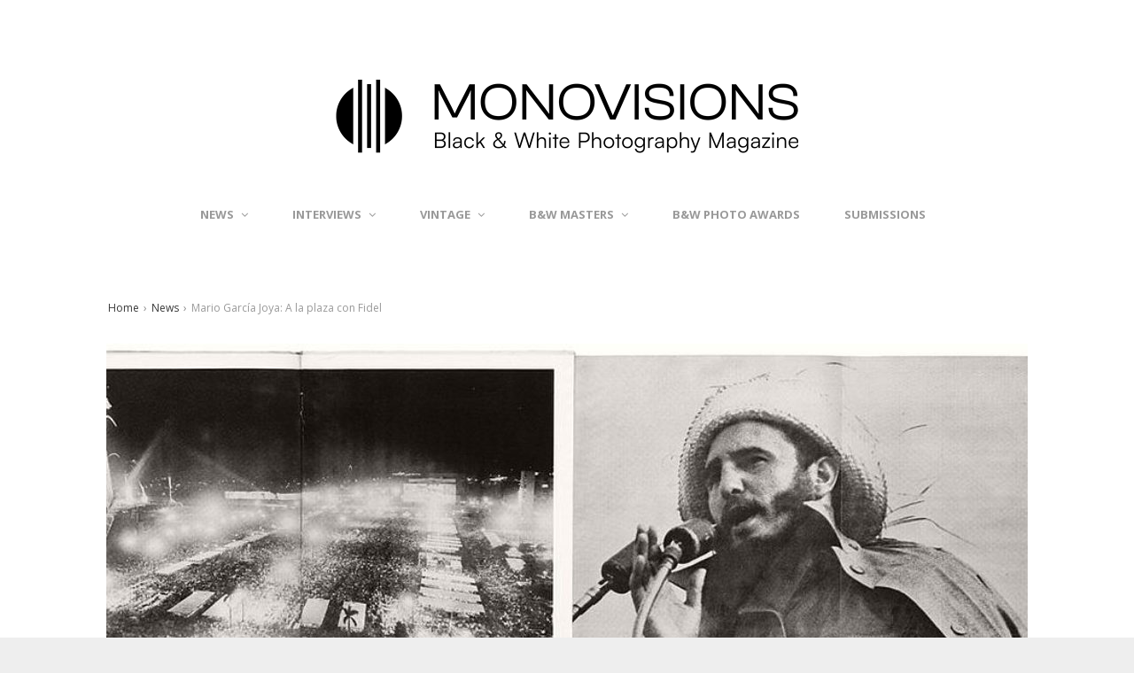

--- FILE ---
content_type: text/html; charset=UTF-8
request_url: https://monovisions.com/mario-garcia-joya-a-la-plaza-con-fidel/
body_size: 11549
content:
<!DOCTYPE html>
<!--[if lt IE 7 ]><html class="ie ie6" dir="ltr" lang="en-GB" prefix="og: https://ogp.me/ns#" prefix="og: http://ogp.me/ns#"> <![endif]-->
<!--[if IE 7 ]><html class="ie ie7" dir="ltr" lang="en-GB" prefix="og: https://ogp.me/ns#" prefix="og: http://ogp.me/ns#"> <![endif]-->
<!--[if IE 8 ]><html class="ie ie8" dir="ltr" lang="en-GB" prefix="og: https://ogp.me/ns#" prefix="og: http://ogp.me/ns#"> <![endif]-->
<!--[if (gte IE 9)|!(IE)]><!--><html dir="ltr" lang="en-GB" prefix="og: https://ogp.me/ns#" prefix="og: http://ogp.me/ns#"> <!--<![endif]-->
<head>
	<meta charset="UTF-8">
	<meta name="viewport" content="width=device-width, initial-scale=1">
	<title>Mario García Joya: A la plaza con Fidel | MONOVISIONS - Black &amp; White Photography MagazineMONOVISIONS &#8211; Black &amp; White Photography Magazine</title>
	<link rel="profile" href="https://gmpg.org/xfn/11">
	<link rel="pingback" href="https://monovisions.com/xmlrpc.php">
	<!--[if lt IE 9]>
		<script src="https://html5shim.googlecode.com/svn/trunk/html5.js"></script>
	<![endif]-->
	
		<!-- All in One SEO 4.9.3 - aioseo.com -->
	<meta name="description" content="A la plaza con Fidel (To the plaza with Fidel) is doubly rare among Cuban photobooks: relatively few photobooks were produced in Cuba after the Revolution, and A la plaza con Fidel is also notable for its unique subject matter. Photographed between 1959 and 1966 and published in 1970 by leading Cuban photographer and cinematographer" />
	<meta name="robots" content="max-image-preview:large" />
	<meta name="author" content="xxxxxxx"/>
	<meta name="keywords" content="2016,a la plaza con fidel,errata editions,featured,mario garcía joya" />
	<link rel="canonical" href="https://monovisions.com/mario-garcia-joya-a-la-plaza-con-fidel/" />
	<meta name="generator" content="All in One SEO (AIOSEO) 4.9.3" />
		<meta property="og:locale" content="en_GB" />
		<meta property="og:site_name" content="MONOVISIONS - Black &amp; White Photography Magazine | Online Black &amp; White Photography Magazine" />
		<meta property="og:type" content="article" />
		<meta property="og:title" content="Mario García Joya: A la plaza con Fidel | MONOVISIONS - Black &amp; White Photography Magazine" />
		<meta property="og:description" content="A la plaza con Fidel (To the plaza with Fidel) is doubly rare among Cuban photobooks: relatively few photobooks were produced in Cuba after the Revolution, and A la plaza con Fidel is also notable for its unique subject matter. Photographed between 1959 and 1966 and published in 1970 by leading Cuban photographer and cinematographer" />
		<meta property="og:url" content="https://monovisions.com/mario-garcia-joya-a-la-plaza-con-fidel/" />
		<meta property="article:published_time" content="2016-11-22T10:34:36+00:00" />
		<meta property="article:modified_time" content="2016-11-22T10:44:53+00:00" />
		<meta name="twitter:card" content="summary" />
		<meta name="twitter:title" content="Mario García Joya: A la plaza con Fidel | MONOVISIONS - Black &amp; White Photography Magazine" />
		<meta name="twitter:description" content="A la plaza con Fidel (To the plaza with Fidel) is doubly rare among Cuban photobooks: relatively few photobooks were produced in Cuba after the Revolution, and A la plaza con Fidel is also notable for its unique subject matter. Photographed between 1959 and 1966 and published in 1970 by leading Cuban photographer and cinematographer" />
		<script type="application/ld+json" class="aioseo-schema">
			{"@context":"https:\/\/schema.org","@graph":[{"@type":"Article","@id":"https:\/\/monovisions.com\/mario-garcia-joya-a-la-plaza-con-fidel\/#article","name":"Mario Garc\u00eda Joya: A la plaza con Fidel | MONOVISIONS - Black & White Photography Magazine","headline":"Mario Garc\u00eda Joya: A la plaza con Fidel","author":{"@id":"https:\/\/monovisions.com\/author\/mono_admin2\/#author"},"publisher":{"@id":"https:\/\/monovisions.com\/#organization"},"image":{"@type":"ImageObject","url":"https:\/\/monovisions.com\/wp-content\/uploads\/2016\/09\/mario-garcia-joya-a-la-plaza-con-fidel-02.jpg","width":1050,"height":373},"datePublished":"2016-11-22T10:34:36+00:00","dateModified":"2016-11-22T10:44:53+00:00","inLanguage":"en-GB","mainEntityOfPage":{"@id":"https:\/\/monovisions.com\/mario-garcia-joya-a-la-plaza-con-fidel\/#webpage"},"isPartOf":{"@id":"https:\/\/monovisions.com\/mario-garcia-joya-a-la-plaza-con-fidel\/#webpage"},"articleSection":"News, Photo Books, 2016, A la plaza con Fidel, Errata Editions, Featured, Mario Garc\u00eda Joya"},{"@type":"BreadcrumbList","@id":"https:\/\/monovisions.com\/mario-garcia-joya-a-la-plaza-con-fidel\/#breadcrumblist","itemListElement":[{"@type":"ListItem","@id":"https:\/\/monovisions.com#listItem","position":1,"name":"Home","item":"https:\/\/monovisions.com","nextItem":{"@type":"ListItem","@id":"https:\/\/monovisions.com\/category\/photography-news\/#listItem","name":"News"}},{"@type":"ListItem","@id":"https:\/\/monovisions.com\/category\/photography-news\/#listItem","position":2,"name":"News","item":"https:\/\/monovisions.com\/category\/photography-news\/","nextItem":{"@type":"ListItem","@id":"https:\/\/monovisions.com\/category\/photography-news\/photo-books\/#listItem","name":"Photo Books"},"previousItem":{"@type":"ListItem","@id":"https:\/\/monovisions.com#listItem","name":"Home"}},{"@type":"ListItem","@id":"https:\/\/monovisions.com\/category\/photography-news\/photo-books\/#listItem","position":3,"name":"Photo Books","item":"https:\/\/monovisions.com\/category\/photography-news\/photo-books\/","nextItem":{"@type":"ListItem","@id":"https:\/\/monovisions.com\/mario-garcia-joya-a-la-plaza-con-fidel\/#listItem","name":"Mario Garc\u00eda Joya: A la plaza con Fidel"},"previousItem":{"@type":"ListItem","@id":"https:\/\/monovisions.com\/category\/photography-news\/#listItem","name":"News"}},{"@type":"ListItem","@id":"https:\/\/monovisions.com\/mario-garcia-joya-a-la-plaza-con-fidel\/#listItem","position":4,"name":"Mario Garc\u00eda Joya: A la plaza con Fidel","previousItem":{"@type":"ListItem","@id":"https:\/\/monovisions.com\/category\/photography-news\/photo-books\/#listItem","name":"Photo Books"}}]},{"@type":"Organization","@id":"https:\/\/monovisions.com\/#organization","name":"MONOVISIONS - Black & White Photography Magazine","description":"Online Black & White Photography Magazine","url":"https:\/\/monovisions.com\/"},{"@type":"Person","@id":"https:\/\/monovisions.com\/author\/mono_admin2\/#author","url":"https:\/\/monovisions.com\/author\/mono_admin2\/","name":"xxxxxxx","image":{"@type":"ImageObject","@id":"https:\/\/monovisions.com\/mario-garcia-joya-a-la-plaza-con-fidel\/#authorImage","url":"https:\/\/secure.gravatar.com\/avatar\/9d80d816c66f94a3903fc92a63c248a552b53d623c02ef57dbd652c521eb5234?s=96&d=mm&r=g","width":96,"height":96,"caption":"xxxxxxx"}},{"@type":"WebPage","@id":"https:\/\/monovisions.com\/mario-garcia-joya-a-la-plaza-con-fidel\/#webpage","url":"https:\/\/monovisions.com\/mario-garcia-joya-a-la-plaza-con-fidel\/","name":"Mario Garc\u00eda Joya: A la plaza con Fidel | MONOVISIONS - Black & White Photography Magazine","description":"A la plaza con Fidel (To the plaza with Fidel) is doubly rare among Cuban photobooks: relatively few photobooks were produced in Cuba after the Revolution, and A la plaza con Fidel is also notable for its unique subject matter. Photographed between 1959 and 1966 and published in 1970 by leading Cuban photographer and cinematographer","inLanguage":"en-GB","isPartOf":{"@id":"https:\/\/monovisions.com\/#website"},"breadcrumb":{"@id":"https:\/\/monovisions.com\/mario-garcia-joya-a-la-plaza-con-fidel\/#breadcrumblist"},"author":{"@id":"https:\/\/monovisions.com\/author\/mono_admin2\/#author"},"creator":{"@id":"https:\/\/monovisions.com\/author\/mono_admin2\/#author"},"image":{"@type":"ImageObject","url":"https:\/\/monovisions.com\/wp-content\/uploads\/2016\/09\/mario-garcia-joya-a-la-plaza-con-fidel-02.jpg","@id":"https:\/\/monovisions.com\/mario-garcia-joya-a-la-plaza-con-fidel\/#mainImage","width":1050,"height":373},"primaryImageOfPage":{"@id":"https:\/\/monovisions.com\/mario-garcia-joya-a-la-plaza-con-fidel\/#mainImage"},"datePublished":"2016-11-22T10:34:36+00:00","dateModified":"2016-11-22T10:44:53+00:00"},{"@type":"WebSite","@id":"https:\/\/monovisions.com\/#website","url":"https:\/\/monovisions.com\/","name":"MONOVISIONS - Black & White Photography Magazine","description":"Online Black & White Photography Magazine","inLanguage":"en-GB","publisher":{"@id":"https:\/\/monovisions.com\/#organization"}}]}
		</script>
		<!-- All in One SEO -->

<link rel='dns-prefetch' href='//stats.wp.com' />
<link rel='dns-prefetch' href='//fonts.googleapis.com' />
<link rel="alternate" type="application/rss+xml" title="MONOVISIONS - Black &amp; White Photography Magazine &raquo; Feed" href="https://monovisions.com/feed/" />
<link rel="alternate" type="application/rss+xml" title="MONOVISIONS - Black &amp; White Photography Magazine &raquo; Comments Feed" href="https://monovisions.com/comments/feed/" />
<link rel="alternate" title="oEmbed (JSON)" type="application/json+oembed" href="https://monovisions.com/wp-json/oembed/1.0/embed?url=https%3A%2F%2Fmonovisions.com%2Fmario-garcia-joya-a-la-plaza-con-fidel%2F" />
<link rel="alternate" title="oEmbed (XML)" type="text/xml+oembed" href="https://monovisions.com/wp-json/oembed/1.0/embed?url=https%3A%2F%2Fmonovisions.com%2Fmario-garcia-joya-a-la-plaza-con-fidel%2F&#038;format=xml" />
<!-- monovisions.com is managing ads with Advanced Ads 2.0.16 – https://wpadvancedads.com/ --><script id="monov-ready">
			window.advanced_ads_ready=function(e,a){a=a||"complete";var d=function(e){return"interactive"===a?"loading"!==e:"complete"===e};d(document.readyState)?e():document.addEventListener("readystatechange",(function(a){d(a.target.readyState)&&e()}),{once:"interactive"===a})},window.advanced_ads_ready_queue=window.advanced_ads_ready_queue||[];		</script>
		<style id='wp-img-auto-sizes-contain-inline-css' type='text/css'>
img:is([sizes=auto i],[sizes^="auto," i]){contain-intrinsic-size:3000px 1500px}
/*# sourceURL=wp-img-auto-sizes-contain-inline-css */
</style>
<link rel='stylesheet' id='g7-shortcodes-css' href='https://monovisions.com/wp-content/plugins/g7-shortcodes/css/shortcodes.css?ver=6.9' type='text/css' media='all' />
<link rel='stylesheet' id='sbi_styles-css' href='https://monovisions.com/wp-content/plugins/instagram-feed/css/sbi-styles.min.css?ver=6.10.0' type='text/css' media='all' />
<style id='wp-emoji-styles-inline-css' type='text/css'>

	img.wp-smiley, img.emoji {
		display: inline !important;
		border: none !important;
		box-shadow: none !important;
		height: 1em !important;
		width: 1em !important;
		margin: 0 0.07em !important;
		vertical-align: -0.1em !important;
		background: none !important;
		padding: 0 !important;
	}
/*# sourceURL=wp-emoji-styles-inline-css */
</style>
<link rel='stylesheet' id='wp-block-library-css' href='https://monovisions.com/wp-includes/css/dist/block-library/style.min.css?ver=6.9' type='text/css' media='all' />
<style id='global-styles-inline-css' type='text/css'>
:root{--wp--preset--aspect-ratio--square: 1;--wp--preset--aspect-ratio--4-3: 4/3;--wp--preset--aspect-ratio--3-4: 3/4;--wp--preset--aspect-ratio--3-2: 3/2;--wp--preset--aspect-ratio--2-3: 2/3;--wp--preset--aspect-ratio--16-9: 16/9;--wp--preset--aspect-ratio--9-16: 9/16;--wp--preset--color--black: #000000;--wp--preset--color--cyan-bluish-gray: #abb8c3;--wp--preset--color--white: #ffffff;--wp--preset--color--pale-pink: #f78da7;--wp--preset--color--vivid-red: #cf2e2e;--wp--preset--color--luminous-vivid-orange: #ff6900;--wp--preset--color--luminous-vivid-amber: #fcb900;--wp--preset--color--light-green-cyan: #7bdcb5;--wp--preset--color--vivid-green-cyan: #00d084;--wp--preset--color--pale-cyan-blue: #8ed1fc;--wp--preset--color--vivid-cyan-blue: #0693e3;--wp--preset--color--vivid-purple: #9b51e0;--wp--preset--gradient--vivid-cyan-blue-to-vivid-purple: linear-gradient(135deg,rgb(6,147,227) 0%,rgb(155,81,224) 100%);--wp--preset--gradient--light-green-cyan-to-vivid-green-cyan: linear-gradient(135deg,rgb(122,220,180) 0%,rgb(0,208,130) 100%);--wp--preset--gradient--luminous-vivid-amber-to-luminous-vivid-orange: linear-gradient(135deg,rgb(252,185,0) 0%,rgb(255,105,0) 100%);--wp--preset--gradient--luminous-vivid-orange-to-vivid-red: linear-gradient(135deg,rgb(255,105,0) 0%,rgb(207,46,46) 100%);--wp--preset--gradient--very-light-gray-to-cyan-bluish-gray: linear-gradient(135deg,rgb(238,238,238) 0%,rgb(169,184,195) 100%);--wp--preset--gradient--cool-to-warm-spectrum: linear-gradient(135deg,rgb(74,234,220) 0%,rgb(151,120,209) 20%,rgb(207,42,186) 40%,rgb(238,44,130) 60%,rgb(251,105,98) 80%,rgb(254,248,76) 100%);--wp--preset--gradient--blush-light-purple: linear-gradient(135deg,rgb(255,206,236) 0%,rgb(152,150,240) 100%);--wp--preset--gradient--blush-bordeaux: linear-gradient(135deg,rgb(254,205,165) 0%,rgb(254,45,45) 50%,rgb(107,0,62) 100%);--wp--preset--gradient--luminous-dusk: linear-gradient(135deg,rgb(255,203,112) 0%,rgb(199,81,192) 50%,rgb(65,88,208) 100%);--wp--preset--gradient--pale-ocean: linear-gradient(135deg,rgb(255,245,203) 0%,rgb(182,227,212) 50%,rgb(51,167,181) 100%);--wp--preset--gradient--electric-grass: linear-gradient(135deg,rgb(202,248,128) 0%,rgb(113,206,126) 100%);--wp--preset--gradient--midnight: linear-gradient(135deg,rgb(2,3,129) 0%,rgb(40,116,252) 100%);--wp--preset--font-size--small: 13px;--wp--preset--font-size--medium: 20px;--wp--preset--font-size--large: 36px;--wp--preset--font-size--x-large: 42px;--wp--preset--spacing--20: 0.44rem;--wp--preset--spacing--30: 0.67rem;--wp--preset--spacing--40: 1rem;--wp--preset--spacing--50: 1.5rem;--wp--preset--spacing--60: 2.25rem;--wp--preset--spacing--70: 3.38rem;--wp--preset--spacing--80: 5.06rem;--wp--preset--shadow--natural: 6px 6px 9px rgba(0, 0, 0, 0.2);--wp--preset--shadow--deep: 12px 12px 50px rgba(0, 0, 0, 0.4);--wp--preset--shadow--sharp: 6px 6px 0px rgba(0, 0, 0, 0.2);--wp--preset--shadow--outlined: 6px 6px 0px -3px rgb(255, 255, 255), 6px 6px rgb(0, 0, 0);--wp--preset--shadow--crisp: 6px 6px 0px rgb(0, 0, 0);}:where(.is-layout-flex){gap: 0.5em;}:where(.is-layout-grid){gap: 0.5em;}body .is-layout-flex{display: flex;}.is-layout-flex{flex-wrap: wrap;align-items: center;}.is-layout-flex > :is(*, div){margin: 0;}body .is-layout-grid{display: grid;}.is-layout-grid > :is(*, div){margin: 0;}:where(.wp-block-columns.is-layout-flex){gap: 2em;}:where(.wp-block-columns.is-layout-grid){gap: 2em;}:where(.wp-block-post-template.is-layout-flex){gap: 1.25em;}:where(.wp-block-post-template.is-layout-grid){gap: 1.25em;}.has-black-color{color: var(--wp--preset--color--black) !important;}.has-cyan-bluish-gray-color{color: var(--wp--preset--color--cyan-bluish-gray) !important;}.has-white-color{color: var(--wp--preset--color--white) !important;}.has-pale-pink-color{color: var(--wp--preset--color--pale-pink) !important;}.has-vivid-red-color{color: var(--wp--preset--color--vivid-red) !important;}.has-luminous-vivid-orange-color{color: var(--wp--preset--color--luminous-vivid-orange) !important;}.has-luminous-vivid-amber-color{color: var(--wp--preset--color--luminous-vivid-amber) !important;}.has-light-green-cyan-color{color: var(--wp--preset--color--light-green-cyan) !important;}.has-vivid-green-cyan-color{color: var(--wp--preset--color--vivid-green-cyan) !important;}.has-pale-cyan-blue-color{color: var(--wp--preset--color--pale-cyan-blue) !important;}.has-vivid-cyan-blue-color{color: var(--wp--preset--color--vivid-cyan-blue) !important;}.has-vivid-purple-color{color: var(--wp--preset--color--vivid-purple) !important;}.has-black-background-color{background-color: var(--wp--preset--color--black) !important;}.has-cyan-bluish-gray-background-color{background-color: var(--wp--preset--color--cyan-bluish-gray) !important;}.has-white-background-color{background-color: var(--wp--preset--color--white) !important;}.has-pale-pink-background-color{background-color: var(--wp--preset--color--pale-pink) !important;}.has-vivid-red-background-color{background-color: var(--wp--preset--color--vivid-red) !important;}.has-luminous-vivid-orange-background-color{background-color: var(--wp--preset--color--luminous-vivid-orange) !important;}.has-luminous-vivid-amber-background-color{background-color: var(--wp--preset--color--luminous-vivid-amber) !important;}.has-light-green-cyan-background-color{background-color: var(--wp--preset--color--light-green-cyan) !important;}.has-vivid-green-cyan-background-color{background-color: var(--wp--preset--color--vivid-green-cyan) !important;}.has-pale-cyan-blue-background-color{background-color: var(--wp--preset--color--pale-cyan-blue) !important;}.has-vivid-cyan-blue-background-color{background-color: var(--wp--preset--color--vivid-cyan-blue) !important;}.has-vivid-purple-background-color{background-color: var(--wp--preset--color--vivid-purple) !important;}.has-black-border-color{border-color: var(--wp--preset--color--black) !important;}.has-cyan-bluish-gray-border-color{border-color: var(--wp--preset--color--cyan-bluish-gray) !important;}.has-white-border-color{border-color: var(--wp--preset--color--white) !important;}.has-pale-pink-border-color{border-color: var(--wp--preset--color--pale-pink) !important;}.has-vivid-red-border-color{border-color: var(--wp--preset--color--vivid-red) !important;}.has-luminous-vivid-orange-border-color{border-color: var(--wp--preset--color--luminous-vivid-orange) !important;}.has-luminous-vivid-amber-border-color{border-color: var(--wp--preset--color--luminous-vivid-amber) !important;}.has-light-green-cyan-border-color{border-color: var(--wp--preset--color--light-green-cyan) !important;}.has-vivid-green-cyan-border-color{border-color: var(--wp--preset--color--vivid-green-cyan) !important;}.has-pale-cyan-blue-border-color{border-color: var(--wp--preset--color--pale-cyan-blue) !important;}.has-vivid-cyan-blue-border-color{border-color: var(--wp--preset--color--vivid-cyan-blue) !important;}.has-vivid-purple-border-color{border-color: var(--wp--preset--color--vivid-purple) !important;}.has-vivid-cyan-blue-to-vivid-purple-gradient-background{background: var(--wp--preset--gradient--vivid-cyan-blue-to-vivid-purple) !important;}.has-light-green-cyan-to-vivid-green-cyan-gradient-background{background: var(--wp--preset--gradient--light-green-cyan-to-vivid-green-cyan) !important;}.has-luminous-vivid-amber-to-luminous-vivid-orange-gradient-background{background: var(--wp--preset--gradient--luminous-vivid-amber-to-luminous-vivid-orange) !important;}.has-luminous-vivid-orange-to-vivid-red-gradient-background{background: var(--wp--preset--gradient--luminous-vivid-orange-to-vivid-red) !important;}.has-very-light-gray-to-cyan-bluish-gray-gradient-background{background: var(--wp--preset--gradient--very-light-gray-to-cyan-bluish-gray) !important;}.has-cool-to-warm-spectrum-gradient-background{background: var(--wp--preset--gradient--cool-to-warm-spectrum) !important;}.has-blush-light-purple-gradient-background{background: var(--wp--preset--gradient--blush-light-purple) !important;}.has-blush-bordeaux-gradient-background{background: var(--wp--preset--gradient--blush-bordeaux) !important;}.has-luminous-dusk-gradient-background{background: var(--wp--preset--gradient--luminous-dusk) !important;}.has-pale-ocean-gradient-background{background: var(--wp--preset--gradient--pale-ocean) !important;}.has-electric-grass-gradient-background{background: var(--wp--preset--gradient--electric-grass) !important;}.has-midnight-gradient-background{background: var(--wp--preset--gradient--midnight) !important;}.has-small-font-size{font-size: var(--wp--preset--font-size--small) !important;}.has-medium-font-size{font-size: var(--wp--preset--font-size--medium) !important;}.has-large-font-size{font-size: var(--wp--preset--font-size--large) !important;}.has-x-large-font-size{font-size: var(--wp--preset--font-size--x-large) !important;}
/*# sourceURL=global-styles-inline-css */
</style>

<style id='classic-theme-styles-inline-css' type='text/css'>
/*! This file is auto-generated */
.wp-block-button__link{color:#fff;background-color:#32373c;border-radius:9999px;box-shadow:none;text-decoration:none;padding:calc(.667em + 2px) calc(1.333em + 2px);font-size:1.125em}.wp-block-file__button{background:#32373c;color:#fff;text-decoration:none}
/*# sourceURL=/wp-includes/css/classic-themes.min.css */
</style>
<link rel='stylesheet' id='arevico_scsfbcss-css' href='https://monovisions.com/wp-content/plugins/facebook-page-promoter-lightbox/includes/featherlight/featherlight.min.css?ver=6.9' type='text/css' media='all' />
<link rel='stylesheet' id='responsive-lightbox-nivo-css' href='https://monovisions.com/wp-content/plugins/responsive-lightbox/assets/nivo/nivo-lightbox.min.css?ver=1.3.1' type='text/css' media='all' />
<link rel='stylesheet' id='responsive-lightbox-nivo-default-css' href='https://monovisions.com/wp-content/plugins/responsive-lightbox/assets/nivo/themes/default/default.css?ver=1.3.1' type='text/css' media='all' />
<link rel='stylesheet' id='bootstrap-css' href='https://monovisions.com/wp-content/themes/entrance/css/bootstrap.min.css?ver=6.9' type='text/css' media='all' />
<link rel='stylesheet' id='font-awesome-css' href='https://monovisions.com/wp-content/themes/entrance/css/font-awesome.min.css?ver=6.9' type='text/css' media='all' />
<link rel='stylesheet' id='font-open-sans-css' href='//fonts.googleapis.com/css?family=Open+Sans%3A300%2C400%2C600%2C700%2C300italic%2C400italic%2C600italic%2C700italic&#038;subset=latin%2Ccyrillic&#038;ver=6.9' type='text/css' media='all' />
<link rel='stylesheet' id='main-style-css' href='https://monovisions.com/wp-content/themes/entrance/style.css?ver=1.4' type='text/css' media='all' />
<link rel='stylesheet' id='color-css' href='https://monovisions.com/?css=1&#038;ver=6.9' type='text/css' media='all' />
<link rel='stylesheet' id='prettyPhoto-css' href='https://monovisions.com/wp-content/themes/entrance/css/prettyPhoto.css?ver=6.9' type='text/css' media='all' />
<script type="text/javascript" src="https://monovisions.com/wp-includes/js/jquery/jquery.min.js?ver=3.7.1" id="jquery-core-js"></script>
<script type="text/javascript" src="https://monovisions.com/wp-includes/js/jquery/jquery-migrate.min.js?ver=3.4.1" id="jquery-migrate-js"></script>
<script type="text/javascript" src="https://monovisions.com/wp-content/plugins/facebook-page-promoter-lightbox/includes/featherlight/featherlight.min.js?ver=6.9" id="arevico_scsfb-js"></script>
<script type="text/javascript" id="arevico_scsfb_launch-js-extra">
/* <![CDATA[ */
var lb_l_ret = {"width":"400","height":"255","delay":"25000","coc":"0","fb_id":"927750743901699","cooc":"0","install_date":"1432581335","display_on_page":"1","display_on_post":"1","display_on_homepage":"1","display_on_archive":"1","show_once":"1000"};
//# sourceURL=arevico_scsfb_launch-js-extra
/* ]]> */
</script>
<script type="text/javascript" src="https://monovisions.com/wp-content/plugins/facebook-page-promoter-lightbox/includes/launch/launch.min.js?ver=6.9" id="arevico_scsfb_launch-js"></script>
<script type="text/javascript" src="https://monovisions.com/wp-content/plugins/responsive-lightbox/assets/dompurify/purify.min.js?ver=3.3.1" id="dompurify-js"></script>
<script type="text/javascript" id="responsive-lightbox-sanitizer-js-before">
/* <![CDATA[ */
window.RLG = window.RLG || {}; window.RLG.sanitizeAllowedHosts = ["youtube.com","www.youtube.com","youtu.be","vimeo.com","player.vimeo.com"];
//# sourceURL=responsive-lightbox-sanitizer-js-before
/* ]]> */
</script>
<script type="text/javascript" src="https://monovisions.com/wp-content/plugins/responsive-lightbox/js/sanitizer.js?ver=2.6.1" id="responsive-lightbox-sanitizer-js"></script>
<script type="text/javascript" src="https://monovisions.com/wp-content/plugins/responsive-lightbox/assets/nivo/nivo-lightbox.min.js?ver=1.3.1" id="responsive-lightbox-nivo-js"></script>
<script type="text/javascript" src="https://monovisions.com/wp-includes/js/underscore.min.js?ver=1.13.7" id="underscore-js"></script>
<script type="text/javascript" src="https://monovisions.com/wp-content/plugins/responsive-lightbox/assets/infinitescroll/infinite-scroll.pkgd.min.js?ver=4.0.1" id="responsive-lightbox-infinite-scroll-js"></script>
<script type="text/javascript" id="responsive-lightbox-js-before">
/* <![CDATA[ */
var rlArgs = {"script":"nivo","selector":"lightbox","customEvents":"","activeGalleries":true,"effect":"fade","clickOverlayToClose":true,"keyboardNav":true,"errorMessage":"The requested content cannot be loaded. Please try again later.","woocommerce_gallery":false,"ajaxurl":"https:\/\/monovisions.com\/wp-admin\/admin-ajax.php","nonce":"53cdc6c6c8","preview":false,"postId":18483,"scriptExtension":false};

//# sourceURL=responsive-lightbox-js-before
/* ]]> */
</script>
<script type="text/javascript" src="https://monovisions.com/wp-content/plugins/responsive-lightbox/js/front.js?ver=2.6.1" id="responsive-lightbox-js"></script>
<link rel="https://api.w.org/" href="https://monovisions.com/wp-json/" /><link rel="alternate" title="JSON" type="application/json" href="https://monovisions.com/wp-json/wp/v2/posts/18483" /><link rel="EditURI" type="application/rsd+xml" title="RSD" href="https://monovisions.com/xmlrpc.php?rsd" />
<meta name="generator" content="WordPress 6.9" />
<link rel='shortlink' href='https://monovisions.com/?p=18483' />
	<style>img#wpstats{display:none}</style>
		<link rel="Shortcut Icon" type="image/x-icon" href="https://monovisions.com/wp-content/uploads/2015/01/favicon1.ico"><script>
  window.fbAsyncInit = function() {
    FB.init({
      appId      : '394083970769304',
      xfbml      : true,
      version    : 'v2.5'
    });
  };

  (function(d, s, id){
     var js, fjs = d.getElementsByTagName(s)[0];
     if (d.getElementById(id)) {return;}
     js = d.createElement(s); js.id = id;
     js.src = "//connect.facebook.net/en_US/sdk.js";
     fjs.parentNode.insertBefore(js, fjs);
   }(document, 'script', 'facebook-jssdk'));
</script>
<!-- WordPress Facebook Open Graph protocol plugin (WPFBOGP v2.0.13) http://rynoweb.com/wordpress-plugins/ -->
<meta property="fb:app_id" content="394083970769304"/>
<meta property="og:url" content="https://monovisions.com/mario-garcia-joya-a-la-plaza-con-fidel/"/>
<meta property="og:title" content="Mario García Joya: A la plaza con Fidel"/>
<meta property="og:site_name" content="MONOVISIONS - Black &amp; White Photography Magazine"/>
<meta property="og:description" content="A la plaza con Fidel (To the plaza with Fidel) is doubly rare among Cuban photobooks: relatively few photobooks were produced in Cuba after the Revolution, and "/>
<meta property="og:type" content="article"/>
<meta property="og:image" content="https://monovisions.com/wp-content/uploads/2016/09/mario-garcia-joya-a-la-plaza-con-fidel-02-1024x364.jpg"/>
<meta property="og:image" content="https://monovisions.com/wp-content/uploads/2016/09/mario-garcia-joya-a-la-plaza-con-fidel-01.jpg"/>
<meta property="og:image" content="https://monovisions.com/wp-content/uploads/2016/09/mario-garcia-joya-a-la-plaza-con-fidel-02.jpg"/>
<meta property="og:image" content="https://monovisions.com/wp-content/uploads/2016/09/mario-garcia-joya-a-la-plaza-con-fidel-03.jpg"/>
<meta property="og:image" content="https://monovisions.com/wp-content/uploads/2016/09/mario-garcia-joya-a-la-plaza-con-fidel-04.jpg"/>
<meta property="og:locale" content="en_gb"/>
<!-- // end wpfbogp -->
</head>

<body data-rsssl=1 class="wp-singular post-template-default single single-post postid-18483 single-format-standard wp-theme-entrance stretched aa-prefix-monov-">
	<div id="wrapper">
		<div class="container">

			<header id="top">
				<p id="logo"><a href="https://monovisions.com/" rel="home"><img src="https://monovisions.com/wp-content/uploads/2022/09/monovisions_magazine.png" alt="MONOVISIONS - Black &amp; White Photography Magazine"></a></p>			</header>

			<nav id="mainnav">
				<ul id="mainmenu" class=""><li id="menu-item-22" class="menu-item menu-item-type-post_type menu-item-object-page menu-item-has-children menu-item-22"><a href="https://monovisions.com/news/">News</a>
<ul class="sub-menu">
	<li id="menu-item-2579" class="menu-item menu-item-type-post_type menu-item-object-page menu-item-2579"><a href="https://monovisions.com/news/photo-books/">Photo Books</a></li>
	<li id="menu-item-697" class="menu-item menu-item-type-post_type menu-item-object-page menu-item-697"><a href="https://monovisions.com/news/photo-contests/">Photo Contests</a></li>
	<li id="menu-item-693" class="menu-item menu-item-type-post_type menu-item-object-page menu-item-693"><a href="https://monovisions.com/news/photo-exhibitions/">Photo Exhibitions</a></li>
	<li id="menu-item-694" class="menu-item menu-item-type-post_type menu-item-object-page menu-item-694"><a href="https://monovisions.com/news/photo-projects/">Photo Projects</a></li>
	<li id="menu-item-692" class="menu-item menu-item-type-post_type menu-item-object-page menu-item-692"><a href="https://monovisions.com/news/features/">Features</a></li>
</ul>
</li>
<li id="menu-item-21" class="menu-item menu-item-type-post_type menu-item-object-page menu-item-has-children menu-item-21"><a href="https://monovisions.com/interviews/">Interviews</a>
<ul class="sub-menu">
	<li id="menu-item-7853" class="menu-item menu-item-type-post_type menu-item-object-page menu-item-7853"><a href="https://monovisions.com/interviews/alternative-process/">Alternative Process</a></li>
	<li id="menu-item-7852" class="menu-item menu-item-type-post_type menu-item-object-page menu-item-7852"><a href="https://monovisions.com/interviews/architecture/">Architecture</a></li>
	<li id="menu-item-7851" class="menu-item menu-item-type-post_type menu-item-object-page menu-item-7851"><a href="https://monovisions.com/interviews/conceptual/">Conceptual</a></li>
	<li id="menu-item-7850" class="menu-item menu-item-type-post_type menu-item-object-page menu-item-7850"><a href="https://monovisions.com/interviews/documentary/">Documentary</a></li>
	<li id="menu-item-7880" class="menu-item menu-item-type-post_type menu-item-object-page menu-item-7880"><a href="https://monovisions.com/interviews/fashion/">Fashion</a></li>
	<li id="menu-item-7879" class="menu-item menu-item-type-post_type menu-item-object-page menu-item-7879"><a href="https://monovisions.com/interviews/fine-art/">Fine Art</a></li>
	<li id="menu-item-7878" class="menu-item menu-item-type-post_type menu-item-object-page menu-item-7878"><a href="https://monovisions.com/interviews/landscapes/">Landscapes</a></li>
	<li id="menu-item-7877" class="menu-item menu-item-type-post_type menu-item-object-page menu-item-7877"><a href="https://monovisions.com/interviews/miscellaneous/">Miscellaneous</a></li>
	<li id="menu-item-7876" class="menu-item menu-item-type-post_type menu-item-object-page menu-item-7876"><a href="https://monovisions.com/interviews/nudes/">Nudes</a></li>
	<li id="menu-item-7875" class="menu-item menu-item-type-post_type menu-item-object-page menu-item-7875"><a href="https://monovisions.com/interviews/photojournalism/">Photojournalism</a></li>
	<li id="menu-item-7874" class="menu-item menu-item-type-post_type menu-item-object-page menu-item-7874"><a href="https://monovisions.com/interviews/portrait/">Portrait</a></li>
	<li id="menu-item-7873" class="menu-item menu-item-type-post_type menu-item-object-page menu-item-7873"><a href="https://monovisions.com/interviews/street/">Street</a></li>
	<li id="menu-item-7872" class="menu-item menu-item-type-post_type menu-item-object-page menu-item-7872"><a href="https://monovisions.com/interviews/surreal/">Surreal</a></li>
</ul>
</li>
<li id="menu-item-2402" class="menu-item menu-item-type-post_type menu-item-object-page menu-item-has-children menu-item-2402"><a href="https://monovisions.com/vintage/">Vintage</a>
<ul class="sub-menu">
	<li id="menu-item-7796" class="menu-item menu-item-type-post_type menu-item-object-page menu-item-7796"><a href="https://monovisions.com/vintage/1800s/">1800s</a></li>
	<li id="menu-item-7806" class="menu-item menu-item-type-post_type menu-item-object-page menu-item-7806"><a href="https://monovisions.com/vintage/1900s/">1900s</a></li>
	<li id="menu-item-7805" class="menu-item menu-item-type-post_type menu-item-object-page menu-item-7805"><a href="https://monovisions.com/vintage/1910s/">1910s</a></li>
	<li id="menu-item-7804" class="menu-item menu-item-type-post_type menu-item-object-page menu-item-7804"><a href="https://monovisions.com/vintage/1920s/">1920s</a></li>
	<li id="menu-item-12161" class="menu-item menu-item-type-post_type menu-item-object-page menu-item-12161"><a href="https://monovisions.com/vintage/xx-century/">XX Century</a></li>
	<li id="menu-item-12164" class="menu-item menu-item-type-post_type menu-item-object-page menu-item-12164"><a href="https://monovisions.com/vintage/classic-films/">Classic Films</a></li>
	<li id="menu-item-12162" class="menu-item menu-item-type-post_type menu-item-object-page menu-item-12162"><a href="https://monovisions.com/vintage/historic-city-views/">Historic City Views</a></li>
	<li id="menu-item-12163" class="menu-item menu-item-type-post_type menu-item-object-page menu-item-12163"><a href="https://monovisions.com/vintage/glassplate-collections/">Glass/Plate Collections</a></li>
</ul>
</li>
<li id="menu-item-14" class="menu-item menu-item-type-post_type menu-item-object-page menu-item-has-children menu-item-14"><a href="https://monovisions.com/photography-masters/">B&#038;W Masters</a>
<ul class="sub-menu">
	<li id="menu-item-7834" class="menu-item menu-item-type-post_type menu-item-object-page menu-item-7834"><a href="https://monovisions.com/photography-masters/abstract/">Abstract</a></li>
	<li id="menu-item-200" class="menu-item menu-item-type-post_type menu-item-object-page menu-item-200"><a href="https://monovisions.com/photography-masters/architecture/">Architecture</a></li>
	<li id="menu-item-3931" class="menu-item menu-item-type-post_type menu-item-object-page menu-item-3931"><a href="https://monovisions.com/photography-masters/city-life/">City Life</a></li>
	<li id="menu-item-3932" class="menu-item menu-item-type-post_type menu-item-object-page menu-item-3932"><a href="https://monovisions.com/photography-masters/documentary/">Documentary</a></li>
	<li id="menu-item-203" class="menu-item menu-item-type-post_type menu-item-object-page menu-item-203"><a href="https://monovisions.com/photography-masters/fashion/">Fashion</a></li>
	<li id="menu-item-3924" class="menu-item menu-item-type-post_type menu-item-object-page menu-item-3924"><a href="https://monovisions.com/photography-masters/fine-art-2/">Fine Art</a></li>
	<li id="menu-item-187" class="menu-item menu-item-type-post_type menu-item-object-page menu-item-187"><a href="https://monovisions.com/photography-masters/landscapes/">Landscapes</a></li>
	<li id="menu-item-683" class="menu-item menu-item-type-post_type menu-item-object-page menu-item-683"><a href="https://monovisions.com/photography-masters/miscellaneous/">Miscellaneous</a></li>
	<li id="menu-item-204" class="menu-item menu-item-type-post_type menu-item-object-page menu-item-204"><a href="https://monovisions.com/photography-masters/nudes/">Nudes</a></li>
	<li id="menu-item-7835" class="menu-item menu-item-type-post_type menu-item-object-page menu-item-7835"><a href="https://monovisions.com/photography-masters/people/">People</a></li>
	<li id="menu-item-202" class="menu-item menu-item-type-post_type menu-item-object-page menu-item-202"><a href="https://monovisions.com/photography-masters/photojournalism/">Photojournalism</a></li>
	<li id="menu-item-205" class="menu-item menu-item-type-post_type menu-item-object-page menu-item-205"><a href="https://monovisions.com/photography-masters/portrait/">Portrait</a></li>
	<li id="menu-item-3933" class="menu-item menu-item-type-post_type menu-item-object-page menu-item-3933"><a href="https://monovisions.com/photography-masters/street/">Street</a></li>
</ul>
</li>
<li id="menu-item-22299" class="menu-item menu-item-type-custom menu-item-object-custom menu-item-22299"><a href="https://monovisionsawards.com/">B&#038;W Photo Awards</a></li>
<li id="menu-item-27" class="menu-item menu-item-type-post_type menu-item-object-page menu-item-27"><a href="https://monovisions.com/submissions/">Submissions</a></li>
</ul>			</nav>

			
			<main>
				<div class="breadcrumb"><a href="https://monovisions.com/">Home</a> &rsaquo; <a href="https://monovisions.com/category/photography-news/">News</a> &rsaquo; <span>Mario García Joya: A la plaza con Fidel</span></div>

	
		<article id="post-18483" class="post-18483 post type-post status-publish format-standard has-post-thumbnail hentry category-photography-news category-photo-books tag-1461 tag-a-la-plaza-con-fidel tag-errata-editions tag-featured tag-mario-garcia-joya" itemscope itemtype="http://schema.org/Article">

	<header class="entry-header">
									<div class="entry-image">
					<img src="https://monovisions.com/wp-content/uploads/2016/09/mario-garcia-joya-a-la-plaza-con-fidel-02-1040x440.jpg" alt="Mario García Joya: A la plaza con Fidel" width="1040" height="440">				</div>
					
		<h1 class="entry-title" itemprop="name">Mario García Joya: A la plaza con Fidel</h1>

		<div class="entry-meta">
							<span class="entry-category">
					<a href="https://monovisions.com/category/photography-news/" rel="category tag">News</a>, <a href="https://monovisions.com/category/photography-news/photo-books/" rel="category tag">Photo Books</a>				</span>
			
							<span class="entry-date updated">
				<a href="https://monovisions.com/mario-garcia-joya-a-la-plaza-con-fidel/">
					<i class="fa fa-clock-o"></i>
					<time datetime="2016-11-22 10:34:36" itemprop="datePublished">22 November 2016</time>
				</a>
			</span>			
			<span class="entry-comments">
				<a href="https://monovisions.com/mario-garcia-joya-a-la-plaza-con-fidel/#respond">
					<i class="fa fa-comments-o"></i>
					0
				</a>
			</span>
								</div>
	</header>

	<div class="entry-content" itemprop="articleBody">
		<div class="monov-before-content" id="monov-2587310179"><a href="https://monovisionsawards.com/" target="_blank" rel="noopener noreferrer"><img decoding="async" src="https://monovisions.com/wp-content/uploads/2025/07/2026_awards_1040x85.png" alt="MonoVisions Black & White Photo Contest 2026" border="0" /></a></div><br><p>A la plaza con Fidel (To the plaza with Fidel) is doubly rare among Cuban photobooks: relatively few photobooks were produced in Cuba after the Revolution, and A la plaza con Fidel is also notable for its unique subject matter. Photographed between 1959 and 1966 and published in 1970 by leading Cuban photographer and cinematographer “Mayito” (Mario García Joya, born 1938), the book focuses on Fidel Castro’s supporters and the festive atmosphere of the Revolution. Castro would mark important moments of the Revolution, when either revelry or reassurance was called for, with public addresses delivered in Havana’s Plaza de la Revolución; “to the plaza with Fidel” became a refrain of the Revolution.</p>
<p>Mario García Joya<br />
<em>A la plaza con Fidel</em></p>
<p>Hardcover: 80 pages<br />
Publisher: <a href="http://www.errataeditions.com" target="_blank"><strong>Errata Editions</strong></a> (November 22, 2016)<br />
Language: English<br />
ISBN-13: 978-1935004400</p>
<p>Order the book: <a href="https://www.amazon.com/Mario-García-Joya-plaza-Fidel/dp/1935004409" target="_blank"><strong>www.amazon.com</strong></a></p>
<div id="attachment_18484" style="width: 1060px" class="wp-caption aligncenter"><a href="https://monovisions.com/wp-content/uploads/2016/09/mario-garcia-joya-a-la-plaza-con-fidel-01.jpg" data-rel="lightbox-gallery-Vi0wYY11" data-rl_title="" data-rl_caption="" title=""><img fetchpriority="high" decoding="async" aria-describedby="caption-attachment-18484" class="wp-image-18484 size-full" src="https://monovisions.com/wp-content/uploads/2016/09/mario-garcia-joya-a-la-plaza-con-fidel-01.jpg" alt="mario-garcia-joya-a-la-plaza-con-fidel-01" width="1050" height="702" srcset="https://monovisions.com/wp-content/uploads/2016/09/mario-garcia-joya-a-la-plaza-con-fidel-01.jpg 1050w, https://monovisions.com/wp-content/uploads/2016/09/mario-garcia-joya-a-la-plaza-con-fidel-01-300x201.jpg 300w, https://monovisions.com/wp-content/uploads/2016/09/mario-garcia-joya-a-la-plaza-con-fidel-01-768x513.jpg 768w, https://monovisions.com/wp-content/uploads/2016/09/mario-garcia-joya-a-la-plaza-con-fidel-01-1024x685.jpg 1024w" sizes="(max-width: 1050px) 100vw, 1050px" /></a><p id="caption-attachment-18484" class="wp-caption-text">© Mario García Joya: A la plaza con Fidel</p></div>
<div id="attachment_18485" style="width: 1060px" class="wp-caption aligncenter"><a href="https://monovisions.com/wp-content/uploads/2016/09/mario-garcia-joya-a-la-plaza-con-fidel-02.jpg" data-rel="lightbox-gallery-Vi0wYY11" data-rl_title="" data-rl_caption="" title=""><img decoding="async" aria-describedby="caption-attachment-18485" class="wp-image-18485 size-full" src="https://monovisions.com/wp-content/uploads/2016/09/mario-garcia-joya-a-la-plaza-con-fidel-02.jpg" alt="mario-garcia-joya-a-la-plaza-con-fidel-02" width="1050" height="373" srcset="https://monovisions.com/wp-content/uploads/2016/09/mario-garcia-joya-a-la-plaza-con-fidel-02.jpg 1050w, https://monovisions.com/wp-content/uploads/2016/09/mario-garcia-joya-a-la-plaza-con-fidel-02-300x107.jpg 300w, https://monovisions.com/wp-content/uploads/2016/09/mario-garcia-joya-a-la-plaza-con-fidel-02-768x273.jpg 768w, https://monovisions.com/wp-content/uploads/2016/09/mario-garcia-joya-a-la-plaza-con-fidel-02-1024x364.jpg 1024w" sizes="(max-width: 1050px) 100vw, 1050px" /></a><p id="caption-attachment-18485" class="wp-caption-text">© Mario García Joya: A la plaza con Fidel</p></div>
<div id="attachment_18486" style="width: 1060px" class="wp-caption aligncenter"><a href="https://monovisions.com/wp-content/uploads/2016/09/mario-garcia-joya-a-la-plaza-con-fidel-03.jpg" data-rel="lightbox-gallery-Vi0wYY11" data-rl_title="" data-rl_caption="" title=""><img decoding="async" aria-describedby="caption-attachment-18486" class="wp-image-18486 size-full" src="https://monovisions.com/wp-content/uploads/2016/09/mario-garcia-joya-a-la-plaza-con-fidel-03.jpg" alt="mario-garcia-joya-a-la-plaza-con-fidel-03" width="1050" height="709" srcset="https://monovisions.com/wp-content/uploads/2016/09/mario-garcia-joya-a-la-plaza-con-fidel-03.jpg 1050w, https://monovisions.com/wp-content/uploads/2016/09/mario-garcia-joya-a-la-plaza-con-fidel-03-300x203.jpg 300w, https://monovisions.com/wp-content/uploads/2016/09/mario-garcia-joya-a-la-plaza-con-fidel-03-768x519.jpg 768w, https://monovisions.com/wp-content/uploads/2016/09/mario-garcia-joya-a-la-plaza-con-fidel-03-1024x691.jpg 1024w" sizes="(max-width: 1050px) 100vw, 1050px" /></a><p id="caption-attachment-18486" class="wp-caption-text">© Mario García Joya: A la plaza con Fidel</p></div>
<div id="attachment_18487" style="width: 1060px" class="wp-caption aligncenter"><a href="https://monovisions.com/wp-content/uploads/2016/09/mario-garcia-joya-a-la-plaza-con-fidel-04.jpg" data-rel="lightbox-gallery-Vi0wYY11" data-rl_title="" data-rl_caption="" title=""><img loading="lazy" decoding="async" aria-describedby="caption-attachment-18487" class="wp-image-18487 size-full" src="https://monovisions.com/wp-content/uploads/2016/09/mario-garcia-joya-a-la-plaza-con-fidel-04.jpg" alt="mario-garcia-joya-a-la-plaza-con-fidel-04" width="1050" height="1403" srcset="https://monovisions.com/wp-content/uploads/2016/09/mario-garcia-joya-a-la-plaza-con-fidel-04.jpg 1050w, https://monovisions.com/wp-content/uploads/2016/09/mario-garcia-joya-a-la-plaza-con-fidel-04-225x300.jpg 225w, https://monovisions.com/wp-content/uploads/2016/09/mario-garcia-joya-a-la-plaza-con-fidel-04-768x1026.jpg 768w, https://monovisions.com/wp-content/uploads/2016/09/mario-garcia-joya-a-la-plaza-con-fidel-04-766x1024.jpg 766w" sizes="auto, (max-width: 1050px) 100vw, 1050px" /></a><p id="caption-attachment-18487" class="wp-caption-text">© Mario García Joya: A la plaza con Fidel</p></div>
<br><div class="monov-after-content" id="monov-1583498795"><a href="https://monovisionsawards.com/" target="_blank" rel="noopener noreferrer"><img decoding="async" src="https://monovisions.com/wp-content/uploads/2025/07/2026_awards_1040x85.png" alt="MonoVisions Black & White Photo Contest 2026" border="0" /></a></div>	</div>

	<footer class="entry-footer">
		
		
					<div class="tags">
				<i class="fa fa-tags"></i> <a href="https://monovisions.com/tag/2016/" rel="tag">2016</a>, <a href="https://monovisions.com/tag/a-la-plaza-con-fidel/" rel="tag">A la plaza con Fidel</a>, <a href="https://monovisions.com/tag/errata-editions/" rel="tag">Errata Editions</a>, <a href="https://monovisions.com/tag/featured/" rel="tag">Featured</a>, <a href="https://monovisions.com/tag/mario-garcia-joya/" rel="tag">Mario García Joya</a>			</div>
		
		<nav class="next-prev clearfix">
			<div class="nav-previous"><div>Previous Post</div><a href="https://monovisions.com/albert-renger-patzsch-biography-german-photographer/" rel="prev">Biography: German photographer Albert Renger-Patzsch</a></div>			<div class="nav-next"><div>Next Post</div><a href="https://monovisions.com/vintage-trams-in-poland-1930s/" rel="next">Vintage: Trams in Poland (1930s)</a></div>		</nav>
	</footer>

</article>


<div class="related-posts">
	<h3>Related Posts</h3>
						<ul class="row block">
								<li class="col-xs-3 post">
					<div class="block-top">
						<a href="https://monovisions.com/vintage-historic-bw-photos-of-victorian-era-york-england/"><img src="https://monovisions.com/wp-content/uploads/2025/10/vintage-historic-bw-photos-of-victorian-era-york-england-003-200x150.jpg" alt="Vintage: Historic B&#038;W Photos of Victorian-era York, England" width="200" height="150"><div class="overlay"><i class="fa fa-plus-circle"></i></div></a>					</div>
					<div class="block-content">
						<h4 class="block-heading">
							<a href="https://monovisions.com/vintage-historic-bw-photos-of-victorian-era-york-england/">Vintage: Historic B&#038;W Photos of Victorian-era York, England</a>
						</h4>
					</div>
				</li>
								<li class="col-xs-3 post">
					<div class="block-top">
						<a href="https://monovisions.com/photographys-new-vision-experiments-in-seeing/"><img src="https://monovisions.com/wp-content/uploads/2025/11/photographys-new-vision-experiments-in-seeing-006-200x150.jpg" alt="Photography´s New Vision: Experiments in Seeing" width="200" height="150"><div class="overlay"><i class="fa fa-plus-circle"></i></div></a>					</div>
					<div class="block-content">
						<h4 class="block-heading">
							<a href="https://monovisions.com/photographys-new-vision-experiments-in-seeing/">Photography´s New Vision: Experiments in Seeing</a>
						</h4>
					</div>
				</li>
								<li class="col-xs-3 post">
					<div class="block-top">
						<a href="https://monovisions.com/star-power-photographs-from-hollywoods-golden-age-by-george-hurrell/"><img src="https://monovisions.com/wp-content/uploads/2025/12/Star-Power_-Photographs-from-Hollywoods-Golden-Age-by-George-Hurrell-006-200x150.jpg" alt="Star Power: Photographs from Hollywood’s Golden Age by George Hurrell" width="200" height="150"><div class="overlay"><i class="fa fa-plus-circle"></i></div></a>					</div>
					<div class="block-content">
						<h4 class="block-heading">
							<a href="https://monovisions.com/star-power-photographs-from-hollywoods-golden-age-by-george-hurrell/">Star Power: Photographs from Hollywood’s Golden Age by George Hurrell</a>
						</h4>
					</div>
				</li>
								<li class="col-xs-3 post">
					<div class="block-top">
						<a href="https://monovisions.com/nouvelle-vague-french-photography-from-the-1950s-and-1960s/"><img src="https://monovisions.com/wp-content/uploads/2025/12/nouvelle-vague-french-photography-from-the-1950s-and-1960s-7-200x150.webp" alt="Nouvelle Vague French Photography from the 1950s and 1960s" width="200" height="150"><div class="overlay"><i class="fa fa-plus-circle"></i></div></a>					</div>
					<div class="block-content">
						<h4 class="block-heading">
							<a href="https://monovisions.com/nouvelle-vague-french-photography-from-the-1950s-and-1960s/">Nouvelle Vague French Photography from the 1950s and 1960s</a>
						</h4>
					</div>
				</li>
							</ul>
				</div>

		
	

</main>

		</div>

		<div id="footer-area">
						<div id="footer-widget">
				<div class="container">
					<div class="row">
						<div class="col-md-4">
													</div>
						<div class="col-md-4">
													</div>
						<div class="col-md-4">
													</div>
					</div>
				</div>
			</div>
			
			<footer id="bottom">
				<div class="container">
					<div class="row">
						<div class="col-sm-6 footer1">© 2015 - 2025 MonoVisions Black & White Photography Magazine</div>
						<div class="col-sm-6 footer2"></div>
					</div>
				</div>
			</footer>
		</div>

	</div>

<script type="speculationrules">
{"prefetch":[{"source":"document","where":{"and":[{"href_matches":"/*"},{"not":{"href_matches":["/wp-*.php","/wp-admin/*","/wp-content/uploads/*","/wp-content/*","/wp-content/plugins/*","/wp-content/themes/entrance/*","/*\\?(.+)"]}},{"not":{"selector_matches":"a[rel~=\"nofollow\"]"}},{"not":{"selector_matches":".no-prefetch, .no-prefetch a"}}]},"eagerness":"conservative"}]}
</script>
<!-- Instagram Feed JS -->
<script type="text/javascript">
var sbiajaxurl = "https://monovisions.com/wp-admin/admin-ajax.php";
</script>
<div style="display:none">
  <div id="arvlbdata" style="overflow:visible;width:400px;height:250px;">
      <div allowtransparency="true" style="overflow:hidden;width:400px;height:250px;" class="fb-page" 
      data-href="https://www.facebook.com/927750743901699"
      data-width="400" 
      data-height="250" 
      data-small-header="false" 
      data-adapt-container-width="false" 
      data-hide-cover="true" 
      data-show-facepile="true" 
      data-show-posts="false">
    </div>


</div>

</div>
      <script type="text/javascript" src="https://monovisions.com/wp-content/plugins/g7-shortcodes/js/shortcodes.js?ver=6.9" id="g7-shortcodes-js"></script>
<script type="text/javascript" src="https://monovisions.com/wp-includes/js/imagesloaded.min.js?ver=5.0.0" id="imagesloaded-js"></script>
<script type="text/javascript" src="https://monovisions.com/wp-includes/js/masonry.min.js?ver=4.2.2" id="masonry-js"></script>
<script type="text/javascript" src="https://monovisions.com/wp-includes/js/jquery/jquery.masonry.min.js?ver=3.1.2b" id="jquery-masonry-js"></script>
<script type="text/javascript" src="https://monovisions.com/wp-content/themes/entrance/js/jquery.easing.1.3.js?ver=6.9" id="easing-js"></script>
<script type="text/javascript" src="https://monovisions.com/wp-content/themes/entrance/js/jquery.fitvids.js?ver=6.9" id="fitvids-js"></script>
<script type="text/javascript" src="https://monovisions.com/wp-content/themes/entrance/js/jquery.prettyPhoto.js?ver=6.9" id="prettyPhoto-js"></script>
<script type="text/javascript" src="https://monovisions.com/wp-content/themes/entrance/js/jquery.mobilemenu.js?ver=6.9" id="mobilemenu-js"></script>
<script type="text/javascript" src="https://monovisions.com/wp-content/themes/entrance/js/retina.min.js?ver=6.9" id="retina-js"></script>
<script type="text/javascript" id="scripts-js-extra">
/* <![CDATA[ */
var g7 = {"ajaxurl":"https://monovisions.com/wp-admin/admin-ajax.php","slider_animation":"fade","slider_slideshowSpeed":"7000","slider_animationSpeed":"600","slider_pauseOnHover":"1","navigate_text":"Navigate to...","rtl":""};
//# sourceURL=scripts-js-extra
/* ]]> */
</script>
<script type="text/javascript" src="https://monovisions.com/wp-content/themes/entrance/js/scripts.js?ver=6.9" id="scripts-js"></script>
<script type="text/javascript" src="https://monovisions.com/wp-content/plugins/advanced-ads/admin/assets/js/advertisement.js?ver=2.0.16" id="advanced-ads-find-adblocker-js"></script>
<script type="text/javascript" id="jetpack-stats-js-before">
/* <![CDATA[ */
_stq = window._stq || [];
_stq.push([ "view", {"v":"ext","blog":"92698799","post":"18483","tz":"0","srv":"monovisions.com","j":"1:15.4"} ]);
_stq.push([ "clickTrackerInit", "92698799", "18483" ]);
//# sourceURL=jetpack-stats-js-before
/* ]]> */
</script>
<script type="text/javascript" src="https://stats.wp.com/e-202604.js" id="jetpack-stats-js" defer="defer" data-wp-strategy="defer"></script>
<script id="wp-emoji-settings" type="application/json">
{"baseUrl":"https://s.w.org/images/core/emoji/17.0.2/72x72/","ext":".png","svgUrl":"https://s.w.org/images/core/emoji/17.0.2/svg/","svgExt":".svg","source":{"concatemoji":"https://monovisions.com/wp-includes/js/wp-emoji-release.min.js?ver=6.9"}}
</script>
<script type="module">
/* <![CDATA[ */
/*! This file is auto-generated */
const a=JSON.parse(document.getElementById("wp-emoji-settings").textContent),o=(window._wpemojiSettings=a,"wpEmojiSettingsSupports"),s=["flag","emoji"];function i(e){try{var t={supportTests:e,timestamp:(new Date).valueOf()};sessionStorage.setItem(o,JSON.stringify(t))}catch(e){}}function c(e,t,n){e.clearRect(0,0,e.canvas.width,e.canvas.height),e.fillText(t,0,0);t=new Uint32Array(e.getImageData(0,0,e.canvas.width,e.canvas.height).data);e.clearRect(0,0,e.canvas.width,e.canvas.height),e.fillText(n,0,0);const a=new Uint32Array(e.getImageData(0,0,e.canvas.width,e.canvas.height).data);return t.every((e,t)=>e===a[t])}function p(e,t){e.clearRect(0,0,e.canvas.width,e.canvas.height),e.fillText(t,0,0);var n=e.getImageData(16,16,1,1);for(let e=0;e<n.data.length;e++)if(0!==n.data[e])return!1;return!0}function u(e,t,n,a){switch(t){case"flag":return n(e,"\ud83c\udff3\ufe0f\u200d\u26a7\ufe0f","\ud83c\udff3\ufe0f\u200b\u26a7\ufe0f")?!1:!n(e,"\ud83c\udde8\ud83c\uddf6","\ud83c\udde8\u200b\ud83c\uddf6")&&!n(e,"\ud83c\udff4\udb40\udc67\udb40\udc62\udb40\udc65\udb40\udc6e\udb40\udc67\udb40\udc7f","\ud83c\udff4\u200b\udb40\udc67\u200b\udb40\udc62\u200b\udb40\udc65\u200b\udb40\udc6e\u200b\udb40\udc67\u200b\udb40\udc7f");case"emoji":return!a(e,"\ud83e\u1fac8")}return!1}function f(e,t,n,a){let r;const o=(r="undefined"!=typeof WorkerGlobalScope&&self instanceof WorkerGlobalScope?new OffscreenCanvas(300,150):document.createElement("canvas")).getContext("2d",{willReadFrequently:!0}),s=(o.textBaseline="top",o.font="600 32px Arial",{});return e.forEach(e=>{s[e]=t(o,e,n,a)}),s}function r(e){var t=document.createElement("script");t.src=e,t.defer=!0,document.head.appendChild(t)}a.supports={everything:!0,everythingExceptFlag:!0},new Promise(t=>{let n=function(){try{var e=JSON.parse(sessionStorage.getItem(o));if("object"==typeof e&&"number"==typeof e.timestamp&&(new Date).valueOf()<e.timestamp+604800&&"object"==typeof e.supportTests)return e.supportTests}catch(e){}return null}();if(!n){if("undefined"!=typeof Worker&&"undefined"!=typeof OffscreenCanvas&&"undefined"!=typeof URL&&URL.createObjectURL&&"undefined"!=typeof Blob)try{var e="postMessage("+f.toString()+"("+[JSON.stringify(s),u.toString(),c.toString(),p.toString()].join(",")+"));",a=new Blob([e],{type:"text/javascript"});const r=new Worker(URL.createObjectURL(a),{name:"wpTestEmojiSupports"});return void(r.onmessage=e=>{i(n=e.data),r.terminate(),t(n)})}catch(e){}i(n=f(s,u,c,p))}t(n)}).then(e=>{for(const n in e)a.supports[n]=e[n],a.supports.everything=a.supports.everything&&a.supports[n],"flag"!==n&&(a.supports.everythingExceptFlag=a.supports.everythingExceptFlag&&a.supports[n]);var t;a.supports.everythingExceptFlag=a.supports.everythingExceptFlag&&!a.supports.flag,a.supports.everything||((t=a.source||{}).concatemoji?r(t.concatemoji):t.wpemoji&&t.twemoji&&(r(t.twemoji),r(t.wpemoji)))});
//# sourceURL=https://monovisions.com/wp-includes/js/wp-emoji-loader.min.js
/* ]]> */
</script>
<!-- Global site tag (gtag.js) - Google Analytics -->
<script async src="https://www.googletagmanager.com/gtag/js?id=UA-115954938-1"></script>
<script>
  window.dataLayer = window.dataLayer || [];
  function gtag(){dataLayer.push(arguments);}
  gtag('js', new Date());

  gtag('config', 'UA-115954938-1');
</script>

<div id="fb-root"></div>
<script>(function(d, s, id) {
  var js, fjs = d.getElementsByTagName(s)[0];
  if (d.getElementById(id)) return;
  js = d.createElement(s); js.id = id;
  js.src = "//connect.facebook.net/pl_PL/sdk.js#xfbml=1&appId=394083970769304&version=v2.0";
  fjs.parentNode.insertBefore(js, fjs);
}(document, 'script', 'facebook-jssdk'));</script><script>!function(){window.advanced_ads_ready_queue=window.advanced_ads_ready_queue||[],advanced_ads_ready_queue.push=window.advanced_ads_ready;for(var d=0,a=advanced_ads_ready_queue.length;d<a;d++)advanced_ads_ready(advanced_ads_ready_queue[d])}();</script></body>
</html>
